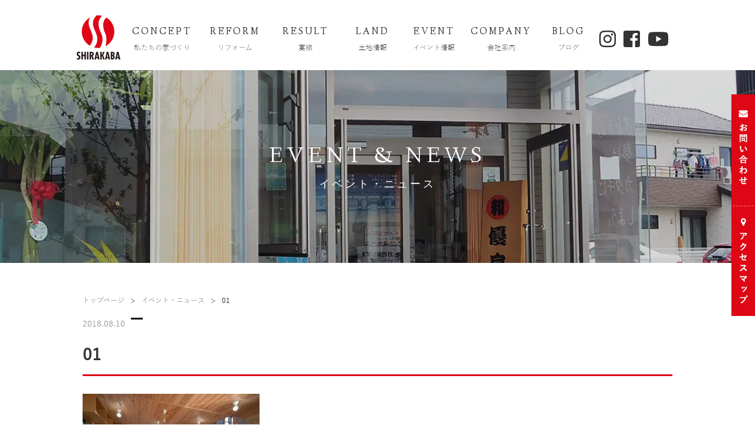

--- FILE ---
content_type: text/html; charset=UTF-8
request_url: https://shirakaba-h.com/voice/kariya_i/attachment/01-13
body_size: 13609
content:
<!DOCTYPE html>
<html lang="ja">

<head>
  <!-- Google Tag Manager -->
  <script>
  (function(w, d, s, l, i) {
    w[l] = w[l] || [];
    w[l].push({
      'gtm.start': new Date().getTime(),
      event: 'gtm.js'
    });
    var f = d.getElementsByTagName(s)[0],
      j = d.createElement(s),
      dl = l != 'dataLayer' ? '&l=' + l : '';
    j.async = true;
    j.src =
      'https://www.googletagmanager.com/gtm.js?id=' + i + dl;
    f.parentNode.insertBefore(j, f);
  })(window, document, 'script', 'dataLayer', 'GTM-N2KWP83');
  </script>
  <!-- End Google Tag Manager -->
  <meta charset="UTF-8">
  <meta name="format-detection" content="telephone=no">
  <link rel="stylesheet" type="text/css" href="https://shirakaba-h.com/wp/wp-content/themes/shirakaba/css/common/layout.css">
  <link rel="stylesheet" type="text/css" href="https://shirakaba-h.com/wp/wp-content/themes/shirakaba/css/common/general.css">
    <link rel="stylesheet" type="text/css" href="https://shirakaba-h.com/wp/wp-content/themes/shirakaba/css/style.css">
    <link rel="stylesheet" type="text/css" href="https://shirakaba-h.com/wp/wp-content/themes/shirakaba/css/shirakaba.css">
  <link rel="shortcut icon" href="favicon.ico">
  <link href="https://fonts.googleapis.com/css?family=Linden+Hill" rel="stylesheet">
  <link href="//netdna.bootstrapcdn.com/font-awesome/4.0.3/css/font-awesome.min.css" rel="stylesheet">
  <link href="https://use.fontawesome.com/releases/v5.6.1/css/all.css" rel="stylesheet">
  <!--益田追加 -->
  <script src="https://shirakaba-h.com/wp/wp-content/themes/shirakaba/js/jquery.js"></script>
  <script src="https://shirakaba-h.com/wp/wp-content/themes/shirakaba/js/jquery.page-scroller.js"></script>
  <script src="https://shirakaba-h.com/wp/wp-content/themes/shirakaba/js/jquery.matchHeight.js"></script>
  <script src="https://shirakaba-h.com/wp/wp-content/themes/shirakaba/js/slick.js/slick.js"></script>
  <link rel="stylesheet" type="text/css" href="https://shirakaba-h.com/wp/wp-content/themes/shirakaba/js/fancybox/jquery.fancybox.css">
  <script src="https://shirakaba-h.com/wp/wp-content/themes/shirakaba/js/fancybox/jquery.fancybox.pack.js"></script>
  <script src="https://shirakaba-h.com/wp/wp-content/themes/shirakaba/js/fancybox/helpers/jquery.fancybox-media.js"></script>
  <link rel="stylesheet" type="text/css" href="https://shirakaba-h.com/wp/wp-content/themes/shirakaba/js/slick.js/slick.css">
  <link rel="stylesheet" type="text/css" href="https://shirakaba-h.com/wp/wp-content/themes/shirakaba/css/youtube.css">
  <link rel="stylesheet" type="text/css" href="https://shirakaba-h.com/wp/wp-content/themes/shirakaba/css/header.css">
  <script src="https://shirakaba-h.com/wp/wp-content/themes/shirakaba/js/common.js"></script>
          <!--[if lt IE 9]>
<script src="https://shirakaba-h.com/wp/wp-content/themes/shirakaba/js/html5.js"></script>
<![endif]-->
  <script data-cfasync="false" data-no-defer="1">var ewww_webp_supported=!1;function check_webp_feature(A,e){var w;e=void 0!==e?e:function(){},ewww_webp_supported?e(ewww_webp_supported):((w=new Image).onload=function(){ewww_webp_supported=0<w.width&&0<w.height,e&&e(ewww_webp_supported)},w.onerror=function(){e&&e(!1)},w.src="data:image/webp;base64,"+{alpha:"UklGRkoAAABXRUJQVlA4WAoAAAAQAAAAAAAAAAAAQUxQSAwAAAARBxAR/Q9ERP8DAABWUDggGAAAABQBAJ0BKgEAAQAAAP4AAA3AAP7mtQAAAA=="}[A])}check_webp_feature("alpha");</script><script data-cfasync="false" data-no-defer="1">var Arrive=function(c,w){"use strict";if(c.MutationObserver&&"undefined"!=typeof HTMLElement){var r,a=0,u=(r=HTMLElement.prototype.matches||HTMLElement.prototype.webkitMatchesSelector||HTMLElement.prototype.mozMatchesSelector||HTMLElement.prototype.msMatchesSelector,{matchesSelector:function(e,t){return e instanceof HTMLElement&&r.call(e,t)},addMethod:function(e,t,r){var a=e[t];e[t]=function(){return r.length==arguments.length?r.apply(this,arguments):"function"==typeof a?a.apply(this,arguments):void 0}},callCallbacks:function(e,t){t&&t.options.onceOnly&&1==t.firedElems.length&&(e=[e[0]]);for(var r,a=0;r=e[a];a++)r&&r.callback&&r.callback.call(r.elem,r.elem);t&&t.options.onceOnly&&1==t.firedElems.length&&t.me.unbindEventWithSelectorAndCallback.call(t.target,t.selector,t.callback)},checkChildNodesRecursively:function(e,t,r,a){for(var i,n=0;i=e[n];n++)r(i,t,a)&&a.push({callback:t.callback,elem:i}),0<i.childNodes.length&&u.checkChildNodesRecursively(i.childNodes,t,r,a)},mergeArrays:function(e,t){var r,a={};for(r in e)e.hasOwnProperty(r)&&(a[r]=e[r]);for(r in t)t.hasOwnProperty(r)&&(a[r]=t[r]);return a},toElementsArray:function(e){return e=void 0!==e&&("number"!=typeof e.length||e===c)?[e]:e}}),e=(l.prototype.addEvent=function(e,t,r,a){a={target:e,selector:t,options:r,callback:a,firedElems:[]};return this._beforeAdding&&this._beforeAdding(a),this._eventsBucket.push(a),a},l.prototype.removeEvent=function(e){for(var t,r=this._eventsBucket.length-1;t=this._eventsBucket[r];r--)e(t)&&(this._beforeRemoving&&this._beforeRemoving(t),(t=this._eventsBucket.splice(r,1))&&t.length&&(t[0].callback=null))},l.prototype.beforeAdding=function(e){this._beforeAdding=e},l.prototype.beforeRemoving=function(e){this._beforeRemoving=e},l),t=function(i,n){var o=new e,l=this,s={fireOnAttributesModification:!1};return o.beforeAdding(function(t){var e=t.target;e!==c.document&&e!==c||(e=document.getElementsByTagName("html")[0]);var r=new MutationObserver(function(e){n.call(this,e,t)}),a=i(t.options);r.observe(e,a),t.observer=r,t.me=l}),o.beforeRemoving(function(e){e.observer.disconnect()}),this.bindEvent=function(e,t,r){t=u.mergeArrays(s,t);for(var a=u.toElementsArray(this),i=0;i<a.length;i++)o.addEvent(a[i],e,t,r)},this.unbindEvent=function(){var r=u.toElementsArray(this);o.removeEvent(function(e){for(var t=0;t<r.length;t++)if(this===w||e.target===r[t])return!0;return!1})},this.unbindEventWithSelectorOrCallback=function(r){var a=u.toElementsArray(this),i=r,e="function"==typeof r?function(e){for(var t=0;t<a.length;t++)if((this===w||e.target===a[t])&&e.callback===i)return!0;return!1}:function(e){for(var t=0;t<a.length;t++)if((this===w||e.target===a[t])&&e.selector===r)return!0;return!1};o.removeEvent(e)},this.unbindEventWithSelectorAndCallback=function(r,a){var i=u.toElementsArray(this);o.removeEvent(function(e){for(var t=0;t<i.length;t++)if((this===w||e.target===i[t])&&e.selector===r&&e.callback===a)return!0;return!1})},this},i=new function(){var s={fireOnAttributesModification:!1,onceOnly:!1,existing:!1};function n(e,t,r){return!(!u.matchesSelector(e,t.selector)||(e._id===w&&(e._id=a++),-1!=t.firedElems.indexOf(e._id)))&&(t.firedElems.push(e._id),!0)}var c=(i=new t(function(e){var t={attributes:!1,childList:!0,subtree:!0};return e.fireOnAttributesModification&&(t.attributes=!0),t},function(e,i){e.forEach(function(e){var t=e.addedNodes,r=e.target,a=[];null!==t&&0<t.length?u.checkChildNodesRecursively(t,i,n,a):"attributes"===e.type&&n(r,i)&&a.push({callback:i.callback,elem:r}),u.callCallbacks(a,i)})})).bindEvent;return i.bindEvent=function(e,t,r){t=void 0===r?(r=t,s):u.mergeArrays(s,t);var a=u.toElementsArray(this);if(t.existing){for(var i=[],n=0;n<a.length;n++)for(var o=a[n].querySelectorAll(e),l=0;l<o.length;l++)i.push({callback:r,elem:o[l]});if(t.onceOnly&&i.length)return r.call(i[0].elem,i[0].elem);setTimeout(u.callCallbacks,1,i)}c.call(this,e,t,r)},i},o=new function(){var a={};function i(e,t){return u.matchesSelector(e,t.selector)}var n=(o=new t(function(){return{childList:!0,subtree:!0}},function(e,r){e.forEach(function(e){var t=e.removedNodes,e=[];null!==t&&0<t.length&&u.checkChildNodesRecursively(t,r,i,e),u.callCallbacks(e,r)})})).bindEvent;return o.bindEvent=function(e,t,r){t=void 0===r?(r=t,a):u.mergeArrays(a,t),n.call(this,e,t,r)},o};d(HTMLElement.prototype),d(NodeList.prototype),d(HTMLCollection.prototype),d(HTMLDocument.prototype),d(Window.prototype);var n={};return s(i,n,"unbindAllArrive"),s(o,n,"unbindAllLeave"),n}function l(){this._eventsBucket=[],this._beforeAdding=null,this._beforeRemoving=null}function s(e,t,r){u.addMethod(t,r,e.unbindEvent),u.addMethod(t,r,e.unbindEventWithSelectorOrCallback),u.addMethod(t,r,e.unbindEventWithSelectorAndCallback)}function d(e){e.arrive=i.bindEvent,s(i,e,"unbindArrive"),e.leave=o.bindEvent,s(o,e,"unbindLeave")}}(window,void 0),ewww_webp_supported=!1;function check_webp_feature(e,t){var r;ewww_webp_supported?t(ewww_webp_supported):((r=new Image).onload=function(){ewww_webp_supported=0<r.width&&0<r.height,t(ewww_webp_supported)},r.onerror=function(){t(!1)},r.src="data:image/webp;base64,"+{alpha:"UklGRkoAAABXRUJQVlA4WAoAAAAQAAAAAAAAAAAAQUxQSAwAAAARBxAR/Q9ERP8DAABWUDggGAAAABQBAJ0BKgEAAQAAAP4AAA3AAP7mtQAAAA==",animation:"UklGRlIAAABXRUJQVlA4WAoAAAASAAAAAAAAAAAAQU5JTQYAAAD/////AABBTk1GJgAAAAAAAAAAAAAAAAAAAGQAAABWUDhMDQAAAC8AAAAQBxAREYiI/gcA"}[e])}function ewwwLoadImages(e){if(e){for(var t=document.querySelectorAll(".batch-image img, .image-wrapper a, .ngg-pro-masonry-item a, .ngg-galleria-offscreen-seo-wrapper a"),r=0,a=t.length;r<a;r++)ewwwAttr(t[r],"data-src",t[r].getAttribute("data-webp")),ewwwAttr(t[r],"data-thumbnail",t[r].getAttribute("data-webp-thumbnail"));for(var i=document.querySelectorAll(".rev_slider ul li"),r=0,a=i.length;r<a;r++){ewwwAttr(i[r],"data-thumb",i[r].getAttribute("data-webp-thumb"));for(var n=1;n<11;)ewwwAttr(i[r],"data-param"+n,i[r].getAttribute("data-webp-param"+n)),n++}for(r=0,a=(i=document.querySelectorAll(".rev_slider img")).length;r<a;r++)ewwwAttr(i[r],"data-lazyload",i[r].getAttribute("data-webp-lazyload"));for(var o=document.querySelectorAll("div.woocommerce-product-gallery__image"),r=0,a=o.length;r<a;r++)ewwwAttr(o[r],"data-thumb",o[r].getAttribute("data-webp-thumb"))}for(var l=document.querySelectorAll("video"),r=0,a=l.length;r<a;r++)ewwwAttr(l[r],"poster",e?l[r].getAttribute("data-poster-webp"):l[r].getAttribute("data-poster-image"));for(var s,c=document.querySelectorAll("img.ewww_webp_lazy_load"),r=0,a=c.length;r<a;r++)e&&(ewwwAttr(c[r],"data-lazy-srcset",c[r].getAttribute("data-lazy-srcset-webp")),ewwwAttr(c[r],"data-srcset",c[r].getAttribute("data-srcset-webp")),ewwwAttr(c[r],"data-lazy-src",c[r].getAttribute("data-lazy-src-webp")),ewwwAttr(c[r],"data-src",c[r].getAttribute("data-src-webp")),ewwwAttr(c[r],"data-orig-file",c[r].getAttribute("data-webp-orig-file")),ewwwAttr(c[r],"data-medium-file",c[r].getAttribute("data-webp-medium-file")),ewwwAttr(c[r],"data-large-file",c[r].getAttribute("data-webp-large-file")),null!=(s=c[r].getAttribute("srcset"))&&!1!==s&&s.includes("R0lGOD")&&ewwwAttr(c[r],"src",c[r].getAttribute("data-lazy-src-webp"))),c[r].className=c[r].className.replace(/\bewww_webp_lazy_load\b/,"");for(var w=document.querySelectorAll(".ewww_webp"),r=0,a=w.length;r<a;r++)e?(ewwwAttr(w[r],"srcset",w[r].getAttribute("data-srcset-webp")),ewwwAttr(w[r],"src",w[r].getAttribute("data-src-webp")),ewwwAttr(w[r],"data-orig-file",w[r].getAttribute("data-webp-orig-file")),ewwwAttr(w[r],"data-medium-file",w[r].getAttribute("data-webp-medium-file")),ewwwAttr(w[r],"data-large-file",w[r].getAttribute("data-webp-large-file")),ewwwAttr(w[r],"data-large_image",w[r].getAttribute("data-webp-large_image")),ewwwAttr(w[r],"data-src",w[r].getAttribute("data-webp-src"))):(ewwwAttr(w[r],"srcset",w[r].getAttribute("data-srcset-img")),ewwwAttr(w[r],"src",w[r].getAttribute("data-src-img"))),w[r].className=w[r].className.replace(/\bewww_webp\b/,"ewww_webp_loaded");window.jQuery&&jQuery.fn.isotope&&jQuery.fn.imagesLoaded&&(jQuery(".fusion-posts-container-infinite").imagesLoaded(function(){jQuery(".fusion-posts-container-infinite").hasClass("isotope")&&jQuery(".fusion-posts-container-infinite").isotope()}),jQuery(".fusion-portfolio:not(.fusion-recent-works) .fusion-portfolio-wrapper").imagesLoaded(function(){jQuery(".fusion-portfolio:not(.fusion-recent-works) .fusion-portfolio-wrapper").isotope()}))}function ewwwWebPInit(e){ewwwLoadImages(e),ewwwNggLoadGalleries(e),document.arrive(".ewww_webp",function(){ewwwLoadImages(e)}),document.arrive(".ewww_webp_lazy_load",function(){ewwwLoadImages(e)}),document.arrive("videos",function(){ewwwLoadImages(e)}),"loading"==document.readyState?document.addEventListener("DOMContentLoaded",ewwwJSONParserInit):("undefined"!=typeof galleries&&ewwwNggParseGalleries(e),ewwwWooParseVariations(e))}function ewwwAttr(e,t,r){null!=r&&!1!==r&&e.setAttribute(t,r)}function ewwwJSONParserInit(){"undefined"!=typeof galleries&&check_webp_feature("alpha",ewwwNggParseGalleries),check_webp_feature("alpha",ewwwWooParseVariations)}function ewwwWooParseVariations(e){if(e)for(var t=document.querySelectorAll("form.variations_form"),r=0,a=t.length;r<a;r++){var i=t[r].getAttribute("data-product_variations"),n=!1;try{for(var o in i=JSON.parse(i))void 0!==i[o]&&void 0!==i[o].image&&(void 0!==i[o].image.src_webp&&(i[o].image.src=i[o].image.src_webp,n=!0),void 0!==i[o].image.srcset_webp&&(i[o].image.srcset=i[o].image.srcset_webp,n=!0),void 0!==i[o].image.full_src_webp&&(i[o].image.full_src=i[o].image.full_src_webp,n=!0),void 0!==i[o].image.gallery_thumbnail_src_webp&&(i[o].image.gallery_thumbnail_src=i[o].image.gallery_thumbnail_src_webp,n=!0),void 0!==i[o].image.thumb_src_webp&&(i[o].image.thumb_src=i[o].image.thumb_src_webp,n=!0));n&&ewwwAttr(t[r],"data-product_variations",JSON.stringify(i))}catch(e){}}}function ewwwNggParseGalleries(e){if(e)for(var t in galleries){var r=galleries[t];galleries[t].images_list=ewwwNggParseImageList(r.images_list)}}function ewwwNggLoadGalleries(e){e&&document.addEventListener("ngg.galleria.themeadded",function(e,t){window.ngg_galleria._create_backup=window.ngg_galleria.create,window.ngg_galleria.create=function(e,t){var r=$(e).data("id");return galleries["gallery_"+r].images_list=ewwwNggParseImageList(galleries["gallery_"+r].images_list),window.ngg_galleria._create_backup(e,t)}})}function ewwwNggParseImageList(e){for(var t in e){var r=e[t];if(void 0!==r["image-webp"]&&(e[t].image=r["image-webp"],delete e[t]["image-webp"]),void 0!==r["thumb-webp"]&&(e[t].thumb=r["thumb-webp"],delete e[t]["thumb-webp"]),void 0!==r.full_image_webp&&(e[t].full_image=r.full_image_webp,delete e[t].full_image_webp),void 0!==r.srcsets)for(var a in r.srcsets)nggSrcset=r.srcsets[a],void 0!==r.srcsets[a+"-webp"]&&(e[t].srcsets[a]=r.srcsets[a+"-webp"],delete e[t].srcsets[a+"-webp"]);if(void 0!==r.full_srcsets)for(var i in r.full_srcsets)nggFSrcset=r.full_srcsets[i],void 0!==r.full_srcsets[i+"-webp"]&&(e[t].full_srcsets[i]=r.full_srcsets[i+"-webp"],delete e[t].full_srcsets[i+"-webp"])}return e}check_webp_feature("alpha",ewwwWebPInit);</script><meta name='robots' content='index, follow, max-image-preview:large, max-snippet:-1, max-video-preview:-1' />

	<!-- This site is optimized with the Yoast SEO plugin v20.4 - https://yoast.com/wordpress/plugins/seo/ -->
	<title>01</title>
	<link rel="canonical" href="https://shirakaba-h.com/voice/kariya_i/attachment/01-13/" />
	<meta property="og:locale" content="ja_JP" />
	<meta property="og:type" content="article" />
	<meta property="og:title" content="01" />
	<meta property="og:url" content="https://shirakaba-h.com/voice/kariya_i/attachment/01-13/" />
	<meta property="og:site_name" content="刈谷市で注文住宅を建てるなら「しらかばハウジング」" />
	<meta property="article:publisher" content="https://www.facebook.com/shirakabahousing/" />
	<meta property="article:modified_time" content="2018-08-20T06:51:34+00:00" />
	<meta property="og:image" content="https://shirakaba-h.com/voice/kariya_i/attachment/01-13" />
	<meta property="og:image:width" content="420" />
	<meta property="og:image:height" content="281" />
	<meta property="og:image:type" content="image/jpeg" />
	<meta name="twitter:card" content="summary_large_image" />
	<script type="application/ld+json" class="yoast-schema-graph">{"@context":"https://schema.org","@graph":[{"@type":"WebPage","@id":"https://shirakaba-h.com/voice/kariya_i/attachment/01-13/","url":"https://shirakaba-h.com/voice/kariya_i/attachment/01-13/","name":"01","isPartOf":{"@id":"https://shirakaba-h.com/#website"},"primaryImageOfPage":{"@id":"https://shirakaba-h.com/voice/kariya_i/attachment/01-13/#primaryimage"},"image":{"@id":"https://shirakaba-h.com/voice/kariya_i/attachment/01-13/#primaryimage"},"thumbnailUrl":"https://shirakaba-h.com/wp/wp-content/uploads/2018/08/01-e1533893255818.jpg","datePublished":"2018-08-10T09:27:07+00:00","dateModified":"2018-08-20T06:51:34+00:00","breadcrumb":{"@id":"https://shirakaba-h.com/voice/kariya_i/attachment/01-13/#breadcrumb"},"inLanguage":"ja","potentialAction":[{"@type":"ReadAction","target":["https://shirakaba-h.com/voice/kariya_i/attachment/01-13/"]}]},{"@type":"ImageObject","inLanguage":"ja","@id":"https://shirakaba-h.com/voice/kariya_i/attachment/01-13/#primaryimage","url":"https://shirakaba-h.com/wp/wp-content/uploads/2018/08/01-e1533893255818.jpg","contentUrl":"https://shirakaba-h.com/wp/wp-content/uploads/2018/08/01-e1533893255818.jpg","width":420,"height":281},{"@type":"BreadcrumbList","@id":"https://shirakaba-h.com/voice/kariya_i/attachment/01-13/#breadcrumb","itemListElement":[{"@type":"ListItem","position":1,"name":"ホーム","item":"https://shirakaba-h.com/"},{"@type":"ListItem","position":2,"name":"刈谷市 Ｉ様","item":"https://shirakaba-h.com/voice/kariya_i"},{"@type":"ListItem","position":3,"name":"01"}]},{"@type":"WebSite","@id":"https://shirakaba-h.com/#website","url":"https://shirakaba-h.com/","name":"刈谷市で注文住宅を建てるなら「しらかばハウジング」","description":"","potentialAction":[{"@type":"SearchAction","target":{"@type":"EntryPoint","urlTemplate":"https://shirakaba-h.com/?s={search_term_string}"},"query-input":"required name=search_term_string"}],"inLanguage":"ja"}]}</script>
	<!-- / Yoast SEO plugin. -->


<link rel='dns-prefetch' href='//static.addtoany.com' />
<link rel="alternate" type="application/rss+xml" title="刈谷市で注文住宅を建てるなら「しらかばハウジング」 &raquo; 01 のコメントのフィード" href="https://shirakaba-h.com/voice/kariya_i/attachment/01-13/feed" />
<script type="text/javascript">
window._wpemojiSettings = {"baseUrl":"https:\/\/s.w.org\/images\/core\/emoji\/14.0.0\/72x72\/","ext":".png","svgUrl":"https:\/\/s.w.org\/images\/core\/emoji\/14.0.0\/svg\/","svgExt":".svg","source":{"concatemoji":"https:\/\/shirakaba-h.com\/wp\/wp-includes\/js\/wp-emoji-release.min.js?ver=6.2.8"}};
/*! This file is auto-generated */
!function(e,a,t){var n,r,o,i=a.createElement("canvas"),p=i.getContext&&i.getContext("2d");function s(e,t){p.clearRect(0,0,i.width,i.height),p.fillText(e,0,0);e=i.toDataURL();return p.clearRect(0,0,i.width,i.height),p.fillText(t,0,0),e===i.toDataURL()}function c(e){var t=a.createElement("script");t.src=e,t.defer=t.type="text/javascript",a.getElementsByTagName("head")[0].appendChild(t)}for(o=Array("flag","emoji"),t.supports={everything:!0,everythingExceptFlag:!0},r=0;r<o.length;r++)t.supports[o[r]]=function(e){if(p&&p.fillText)switch(p.textBaseline="top",p.font="600 32px Arial",e){case"flag":return s("\ud83c\udff3\ufe0f\u200d\u26a7\ufe0f","\ud83c\udff3\ufe0f\u200b\u26a7\ufe0f")?!1:!s("\ud83c\uddfa\ud83c\uddf3","\ud83c\uddfa\u200b\ud83c\uddf3")&&!s("\ud83c\udff4\udb40\udc67\udb40\udc62\udb40\udc65\udb40\udc6e\udb40\udc67\udb40\udc7f","\ud83c\udff4\u200b\udb40\udc67\u200b\udb40\udc62\u200b\udb40\udc65\u200b\udb40\udc6e\u200b\udb40\udc67\u200b\udb40\udc7f");case"emoji":return!s("\ud83e\udef1\ud83c\udffb\u200d\ud83e\udef2\ud83c\udfff","\ud83e\udef1\ud83c\udffb\u200b\ud83e\udef2\ud83c\udfff")}return!1}(o[r]),t.supports.everything=t.supports.everything&&t.supports[o[r]],"flag"!==o[r]&&(t.supports.everythingExceptFlag=t.supports.everythingExceptFlag&&t.supports[o[r]]);t.supports.everythingExceptFlag=t.supports.everythingExceptFlag&&!t.supports.flag,t.DOMReady=!1,t.readyCallback=function(){t.DOMReady=!0},t.supports.everything||(n=function(){t.readyCallback()},a.addEventListener?(a.addEventListener("DOMContentLoaded",n,!1),e.addEventListener("load",n,!1)):(e.attachEvent("onload",n),a.attachEvent("onreadystatechange",function(){"complete"===a.readyState&&t.readyCallback()})),(e=t.source||{}).concatemoji?c(e.concatemoji):e.wpemoji&&e.twemoji&&(c(e.twemoji),c(e.wpemoji)))}(window,document,window._wpemojiSettings);
</script>
<style type="text/css">
img.wp-smiley,
img.emoji {
	display: inline !important;
	border: none !important;
	box-shadow: none !important;
	height: 1em !important;
	width: 1em !important;
	margin: 0 0.07em !important;
	vertical-align: -0.1em !important;
	background: none !important;
	padding: 0 !important;
}
</style>
	<link rel='stylesheet' id='wp-block-library-css' href='https://shirakaba-h.com/wp/wp-includes/css/dist/block-library/style.min.css?ver=6.2.8' type='text/css' media='all' />
<link rel='stylesheet' id='classic-theme-styles-css' href='https://shirakaba-h.com/wp/wp-includes/css/classic-themes.min.css?ver=6.2.8' type='text/css' media='all' />
<style id='global-styles-inline-css' type='text/css'>
body{--wp--preset--color--black: #000000;--wp--preset--color--cyan-bluish-gray: #abb8c3;--wp--preset--color--white: #ffffff;--wp--preset--color--pale-pink: #f78da7;--wp--preset--color--vivid-red: #cf2e2e;--wp--preset--color--luminous-vivid-orange: #ff6900;--wp--preset--color--luminous-vivid-amber: #fcb900;--wp--preset--color--light-green-cyan: #7bdcb5;--wp--preset--color--vivid-green-cyan: #00d084;--wp--preset--color--pale-cyan-blue: #8ed1fc;--wp--preset--color--vivid-cyan-blue: #0693e3;--wp--preset--color--vivid-purple: #9b51e0;--wp--preset--gradient--vivid-cyan-blue-to-vivid-purple: linear-gradient(135deg,rgba(6,147,227,1) 0%,rgb(155,81,224) 100%);--wp--preset--gradient--light-green-cyan-to-vivid-green-cyan: linear-gradient(135deg,rgb(122,220,180) 0%,rgb(0,208,130) 100%);--wp--preset--gradient--luminous-vivid-amber-to-luminous-vivid-orange: linear-gradient(135deg,rgba(252,185,0,1) 0%,rgba(255,105,0,1) 100%);--wp--preset--gradient--luminous-vivid-orange-to-vivid-red: linear-gradient(135deg,rgba(255,105,0,1) 0%,rgb(207,46,46) 100%);--wp--preset--gradient--very-light-gray-to-cyan-bluish-gray: linear-gradient(135deg,rgb(238,238,238) 0%,rgb(169,184,195) 100%);--wp--preset--gradient--cool-to-warm-spectrum: linear-gradient(135deg,rgb(74,234,220) 0%,rgb(151,120,209) 20%,rgb(207,42,186) 40%,rgb(238,44,130) 60%,rgb(251,105,98) 80%,rgb(254,248,76) 100%);--wp--preset--gradient--blush-light-purple: linear-gradient(135deg,rgb(255,206,236) 0%,rgb(152,150,240) 100%);--wp--preset--gradient--blush-bordeaux: linear-gradient(135deg,rgb(254,205,165) 0%,rgb(254,45,45) 50%,rgb(107,0,62) 100%);--wp--preset--gradient--luminous-dusk: linear-gradient(135deg,rgb(255,203,112) 0%,rgb(199,81,192) 50%,rgb(65,88,208) 100%);--wp--preset--gradient--pale-ocean: linear-gradient(135deg,rgb(255,245,203) 0%,rgb(182,227,212) 50%,rgb(51,167,181) 100%);--wp--preset--gradient--electric-grass: linear-gradient(135deg,rgb(202,248,128) 0%,rgb(113,206,126) 100%);--wp--preset--gradient--midnight: linear-gradient(135deg,rgb(2,3,129) 0%,rgb(40,116,252) 100%);--wp--preset--duotone--dark-grayscale: url('#wp-duotone-dark-grayscale');--wp--preset--duotone--grayscale: url('#wp-duotone-grayscale');--wp--preset--duotone--purple-yellow: url('#wp-duotone-purple-yellow');--wp--preset--duotone--blue-red: url('#wp-duotone-blue-red');--wp--preset--duotone--midnight: url('#wp-duotone-midnight');--wp--preset--duotone--magenta-yellow: url('#wp-duotone-magenta-yellow');--wp--preset--duotone--purple-green: url('#wp-duotone-purple-green');--wp--preset--duotone--blue-orange: url('#wp-duotone-blue-orange');--wp--preset--font-size--small: 13px;--wp--preset--font-size--medium: 20px;--wp--preset--font-size--large: 36px;--wp--preset--font-size--x-large: 42px;--wp--preset--spacing--20: 0.44rem;--wp--preset--spacing--30: 0.67rem;--wp--preset--spacing--40: 1rem;--wp--preset--spacing--50: 1.5rem;--wp--preset--spacing--60: 2.25rem;--wp--preset--spacing--70: 3.38rem;--wp--preset--spacing--80: 5.06rem;--wp--preset--shadow--natural: 6px 6px 9px rgba(0, 0, 0, 0.2);--wp--preset--shadow--deep: 12px 12px 50px rgba(0, 0, 0, 0.4);--wp--preset--shadow--sharp: 6px 6px 0px rgba(0, 0, 0, 0.2);--wp--preset--shadow--outlined: 6px 6px 0px -3px rgba(255, 255, 255, 1), 6px 6px rgba(0, 0, 0, 1);--wp--preset--shadow--crisp: 6px 6px 0px rgba(0, 0, 0, 1);}:where(.is-layout-flex){gap: 0.5em;}body .is-layout-flow > .alignleft{float: left;margin-inline-start: 0;margin-inline-end: 2em;}body .is-layout-flow > .alignright{float: right;margin-inline-start: 2em;margin-inline-end: 0;}body .is-layout-flow > .aligncenter{margin-left: auto !important;margin-right: auto !important;}body .is-layout-constrained > .alignleft{float: left;margin-inline-start: 0;margin-inline-end: 2em;}body .is-layout-constrained > .alignright{float: right;margin-inline-start: 2em;margin-inline-end: 0;}body .is-layout-constrained > .aligncenter{margin-left: auto !important;margin-right: auto !important;}body .is-layout-constrained > :where(:not(.alignleft):not(.alignright):not(.alignfull)){max-width: var(--wp--style--global--content-size);margin-left: auto !important;margin-right: auto !important;}body .is-layout-constrained > .alignwide{max-width: var(--wp--style--global--wide-size);}body .is-layout-flex{display: flex;}body .is-layout-flex{flex-wrap: wrap;align-items: center;}body .is-layout-flex > *{margin: 0;}:where(.wp-block-columns.is-layout-flex){gap: 2em;}.has-black-color{color: var(--wp--preset--color--black) !important;}.has-cyan-bluish-gray-color{color: var(--wp--preset--color--cyan-bluish-gray) !important;}.has-white-color{color: var(--wp--preset--color--white) !important;}.has-pale-pink-color{color: var(--wp--preset--color--pale-pink) !important;}.has-vivid-red-color{color: var(--wp--preset--color--vivid-red) !important;}.has-luminous-vivid-orange-color{color: var(--wp--preset--color--luminous-vivid-orange) !important;}.has-luminous-vivid-amber-color{color: var(--wp--preset--color--luminous-vivid-amber) !important;}.has-light-green-cyan-color{color: var(--wp--preset--color--light-green-cyan) !important;}.has-vivid-green-cyan-color{color: var(--wp--preset--color--vivid-green-cyan) !important;}.has-pale-cyan-blue-color{color: var(--wp--preset--color--pale-cyan-blue) !important;}.has-vivid-cyan-blue-color{color: var(--wp--preset--color--vivid-cyan-blue) !important;}.has-vivid-purple-color{color: var(--wp--preset--color--vivid-purple) !important;}.has-black-background-color{background-color: var(--wp--preset--color--black) !important;}.has-cyan-bluish-gray-background-color{background-color: var(--wp--preset--color--cyan-bluish-gray) !important;}.has-white-background-color{background-color: var(--wp--preset--color--white) !important;}.has-pale-pink-background-color{background-color: var(--wp--preset--color--pale-pink) !important;}.has-vivid-red-background-color{background-color: var(--wp--preset--color--vivid-red) !important;}.has-luminous-vivid-orange-background-color{background-color: var(--wp--preset--color--luminous-vivid-orange) !important;}.has-luminous-vivid-amber-background-color{background-color: var(--wp--preset--color--luminous-vivid-amber) !important;}.has-light-green-cyan-background-color{background-color: var(--wp--preset--color--light-green-cyan) !important;}.has-vivid-green-cyan-background-color{background-color: var(--wp--preset--color--vivid-green-cyan) !important;}.has-pale-cyan-blue-background-color{background-color: var(--wp--preset--color--pale-cyan-blue) !important;}.has-vivid-cyan-blue-background-color{background-color: var(--wp--preset--color--vivid-cyan-blue) !important;}.has-vivid-purple-background-color{background-color: var(--wp--preset--color--vivid-purple) !important;}.has-black-border-color{border-color: var(--wp--preset--color--black) !important;}.has-cyan-bluish-gray-border-color{border-color: var(--wp--preset--color--cyan-bluish-gray) !important;}.has-white-border-color{border-color: var(--wp--preset--color--white) !important;}.has-pale-pink-border-color{border-color: var(--wp--preset--color--pale-pink) !important;}.has-vivid-red-border-color{border-color: var(--wp--preset--color--vivid-red) !important;}.has-luminous-vivid-orange-border-color{border-color: var(--wp--preset--color--luminous-vivid-orange) !important;}.has-luminous-vivid-amber-border-color{border-color: var(--wp--preset--color--luminous-vivid-amber) !important;}.has-light-green-cyan-border-color{border-color: var(--wp--preset--color--light-green-cyan) !important;}.has-vivid-green-cyan-border-color{border-color: var(--wp--preset--color--vivid-green-cyan) !important;}.has-pale-cyan-blue-border-color{border-color: var(--wp--preset--color--pale-cyan-blue) !important;}.has-vivid-cyan-blue-border-color{border-color: var(--wp--preset--color--vivid-cyan-blue) !important;}.has-vivid-purple-border-color{border-color: var(--wp--preset--color--vivid-purple) !important;}.has-vivid-cyan-blue-to-vivid-purple-gradient-background{background: var(--wp--preset--gradient--vivid-cyan-blue-to-vivid-purple) !important;}.has-light-green-cyan-to-vivid-green-cyan-gradient-background{background: var(--wp--preset--gradient--light-green-cyan-to-vivid-green-cyan) !important;}.has-luminous-vivid-amber-to-luminous-vivid-orange-gradient-background{background: var(--wp--preset--gradient--luminous-vivid-amber-to-luminous-vivid-orange) !important;}.has-luminous-vivid-orange-to-vivid-red-gradient-background{background: var(--wp--preset--gradient--luminous-vivid-orange-to-vivid-red) !important;}.has-very-light-gray-to-cyan-bluish-gray-gradient-background{background: var(--wp--preset--gradient--very-light-gray-to-cyan-bluish-gray) !important;}.has-cool-to-warm-spectrum-gradient-background{background: var(--wp--preset--gradient--cool-to-warm-spectrum) !important;}.has-blush-light-purple-gradient-background{background: var(--wp--preset--gradient--blush-light-purple) !important;}.has-blush-bordeaux-gradient-background{background: var(--wp--preset--gradient--blush-bordeaux) !important;}.has-luminous-dusk-gradient-background{background: var(--wp--preset--gradient--luminous-dusk) !important;}.has-pale-ocean-gradient-background{background: var(--wp--preset--gradient--pale-ocean) !important;}.has-electric-grass-gradient-background{background: var(--wp--preset--gradient--electric-grass) !important;}.has-midnight-gradient-background{background: var(--wp--preset--gradient--midnight) !important;}.has-small-font-size{font-size: var(--wp--preset--font-size--small) !important;}.has-medium-font-size{font-size: var(--wp--preset--font-size--medium) !important;}.has-large-font-size{font-size: var(--wp--preset--font-size--large) !important;}.has-x-large-font-size{font-size: var(--wp--preset--font-size--x-large) !important;}
.wp-block-navigation a:where(:not(.wp-element-button)){color: inherit;}
:where(.wp-block-columns.is-layout-flex){gap: 2em;}
.wp-block-pullquote{font-size: 1.5em;line-height: 1.6;}
</style>
<link rel='stylesheet' id='addtoany-css' href='https://shirakaba-h.com/wp/wp-content/plugins/add-to-any/addtoany.min.css?ver=1.16' type='text/css' media='all' />
<script type='text/javascript' id='addtoany-core-js-before'>
window.a2a_config=window.a2a_config||{};a2a_config.callbacks=[];a2a_config.overlays=[];a2a_config.templates={};a2a_localize = {
	Share: "共有",
	Save: "ブックマーク",
	Subscribe: "購読",
	Email: "メール",
	Bookmark: "ブックマーク",
	ShowAll: "すべて表示する",
	ShowLess: "小さく表示する",
	FindServices: "サービスを探す",
	FindAnyServiceToAddTo: "追加するサービスを今すぐ探す",
	PoweredBy: "Powered by",
	ShareViaEmail: "メールでシェアする",
	SubscribeViaEmail: "メールで購読する",
	BookmarkInYourBrowser: "ブラウザにブックマーク",
	BookmarkInstructions: "このページをブックマークするには、 Ctrl+D または \u2318+D を押下。",
	AddToYourFavorites: "お気に入りに追加",
	SendFromWebOrProgram: "任意のメールアドレスまたはメールプログラムから送信",
	EmailProgram: "メールプログラム",
	More: "詳細&#8230;",
	ThanksForSharing: "共有ありがとうございます !",
	ThanksForFollowing: "フォローありがとうございます !"
};
</script>
<script type='text/javascript' async src='https://static.addtoany.com/menu/page.js' id='addtoany-core-js'></script>
<script type='text/javascript' src='https://shirakaba-h.com/wp/wp-includes/js/jquery/jquery.min.js?ver=3.6.4' id='jquery-core-js'></script>
<script type='text/javascript' src='https://shirakaba-h.com/wp/wp-includes/js/jquery/jquery-migrate.min.js?ver=3.4.0' id='jquery-migrate-js'></script>
<script type='text/javascript' async src='https://shirakaba-h.com/wp/wp-content/plugins/add-to-any/addtoany.min.js?ver=1.1' id='addtoany-jquery-js'></script>
<link rel="https://api.w.org/" href="https://shirakaba-h.com/wp-json/" /><link rel="alternate" type="application/json" href="https://shirakaba-h.com/wp-json/wp/v2/media/960" /><link rel="EditURI" type="application/rsd+xml" title="RSD" href="https://shirakaba-h.com/wp/xmlrpc.php?rsd" />
<link rel="wlwmanifest" type="application/wlwmanifest+xml" href="https://shirakaba-h.com/wp/wp-includes/wlwmanifest.xml" />
<meta name="generator" content="WordPress 6.2.8" />
<link rel='shortlink' href='https://shirakaba-h.com/?p=960' />
<link rel="alternate" type="application/json+oembed" href="https://shirakaba-h.com/wp-json/oembed/1.0/embed?url=https%3A%2F%2Fshirakaba-h.com%2Fvoice%2Fkariya_i%2Fattachment%2F01-13" />
<link rel="alternate" type="text/xml+oembed" href="https://shirakaba-h.com/wp-json/oembed/1.0/embed?url=https%3A%2F%2Fshirakaba-h.com%2Fvoice%2Fkariya_i%2Fattachment%2F01-13&#038;format=xml" />
<noscript><style>.lazyload[data-src]{display:none !important;}</style></noscript><style>.lazyload{background-image:none !important;}.lazyload:before{background-image:none !important;}</style><link rel="icon" href="https://shirakaba-h.com/wp/wp-content/uploads/2023/10/cropped-favicon-32x32.png" sizes="32x32" />
<link rel="icon" href="https://shirakaba-h.com/wp/wp-content/uploads/2023/10/cropped-favicon-192x192.png" sizes="192x192" />
<link rel="apple-touch-icon" href="https://shirakaba-h.com/wp/wp-content/uploads/2023/10/cropped-favicon-180x180.png" />
<meta name="msapplication-TileImage" content="https://shirakaba-h.com/wp/wp-content/uploads/2023/10/cropped-favicon-270x270.png" />
  <!-- Global site tag (gtag.js) - Google Analytics -->
  <script async src="https://www.googletagmanager.com/gtag/js?id=UA-2347403-1"></script>
  <script>
  window.dataLayer = window.dataLayer || [];

  function gtag() {
    dataLayer.push(arguments);
  }
  gtag('js', new Date());

  gtag('config', 'UA-2347403-1');
  </script>
</head>

<body>
<script data-cfasync="false" data-no-defer="1">if(typeof ewww_webp_supported==="undefined"){var ewww_webp_supported=!1}if(ewww_webp_supported){document.body.classList.add("webp-support")}</script>
  <!-- Google Tag Manager (noscript) -->
  <noscript><iframe src="https://www.googletagmanager.com/ns.html?id=GTM-N2KWP83" height="0" width="0"
      style="display:none;visibility:hidden"></iframe></noscript>
  <!-- End Google Tag Manager (noscript) -->
    <div id="container">
    <header id="gHeader">
      <div class="hBox clearfix">
                <div class="logo"><a href="https://shirakaba-h.com"><img
              src="[data-uri]" alt="しらかばハウジング ロゴ" data-src="https://shirakaba-h.com/wp/wp-content/themes/shirakaba/img/common/logo_color.png" decoding="async" class="lazyload ewww_webp_lazy_load" data-src-webp="https://shirakaba-h.com/wp/wp-content/themes/shirakaba/img/common/logo_color.png.webp"><noscript><img
              src="https://shirakaba-h.com/wp/wp-content/themes/shirakaba/img/common/logo_color.png" alt="しらかばハウジング ロゴ" data-eio="l"></noscript></a></div>
        <div class="menu"><img src="[data-uri]" alt="" data-src="https://shirakaba-h.com/wp/wp-content/themes/shirakaba/img/common/menu.png" decoding="async" class="lazyload ewww_webp_lazy_load" data-src-webp="https://shirakaba-h.com/wp/wp-content/themes/shirakaba/img/common/menu.png.webp"><noscript><img src="https://shirakaba-h.com/wp/wp-content/themes/shirakaba/img/common/menu.png" alt="" data-eio="l"></noscript></div>
                <nav id="gNavi">
          <ul class="clearfix">
            <li class="navi01"><a href="#" class="accordion">CONCEPT<span>私たちの家づくり</span></a>
              <ul class="subNavi">
                <li><a href="https://shirakaba-h.com/concept">私たちの家づくり</a></li>
                <li><a href="https://shirakaba-h.com/spec">性能と仕様</a></li>
                <li><a href="https://shirakaba-h.com/flow">家づくりの流れ</a></li>
                <li><a href="https://shirakaba-h.com/ffc">FFC免疫住宅</a></li>
                <li><a href="https://shirakaba-h.com/omhouse">OMソーラーの家</a></li>
              </ul>
            </li>
            <li class="navi02"><a href="https://shirakaba-h.com/reform">REFORM<span>リフォーム</span></a></li>
            <li class="navi03"><a href="#" class="accordion">RESULT<span>実績</span></a>
              <ul class="subNavi">
                <li><a href="https://shirakaba-h.com/works">施工事例</a></li>
                <li><a href="https://shirakaba-h.com/voice">お客様の声</a></li>
              </ul>
            </li>
            <li class="navi04"><a href="https://shirakaba-h.com/land">LAND<span>土地情報</span></a></li>
            <li class="navi05"><a href="https://shirakaba-h.com/event">EVENT<span>イベント情報</span></a></li>
            <li class="navi06"><a href="#" class="accordion">COMPANY<span>会社案内</span></a>
              <ul class="subNavi">
                <li><a href="https://shirakaba-h.com/company/profile">会社概要</a></li>
                <li><a href="https://shirakaba-h.com/company/message">代表挨拶</a></li>
                <li><a href="https://shirakaba-h.com/company/recruit">採用情報</a></li>
                <li><a href="https://shirakaba-h.com/staff">スタッフ紹介</a></li>
                <li><a href="https://shirakaba-h.com/company/access">アクセスマップ</a></li>
                <li><a href="https://shirakaba-h.com/contact">お問い合わせ</a></li>
              </ul>
            </li>
            <li class="navi07"><a href="https://shirakaba-h.com/blog">BLOG<span>ブログ</span></a></li>
            <li class="navi08"><a href="https://www.instagram.com/shirakaba_housing/" target="_blank"
                rel="noopener noreferrer nofollow"><i
                  class="fab fa-instagram fa-2x"></i></a>
            </li>
            <li class="navi09"><a href="https://www.facebook.com/shirakabahousing/" target="_blank"
                rel="noopener noreferrer nofollow"><i
                  class="fab fa-facebook-square fa-2x"></i></a>
            </li>
            <li class="navi10"><a href="https://www.youtube.com/@%E3%81%97%E3%82%89%E3%81%8B%E3%81%B0%E3%83%8F%E3%82%A6%E3%82%B8%E3%83%B3%E3%82%B0" target="_blank"
                rel="noopener noreferrer nofollow"><i
                  class="fab fa-youtube fa-2x"></i></a>
            </li>
          </ul>
        </nav>
      </div>
    </header>
    <ul class="fixLink clearfix">
      <li><a href="https://shirakaba-h.com/contact"><img
            src="[data-uri]" alt="お問い合わせ" data-src="https://shirakaba-h.com/wp/wp-content/themes/shirakaba/img/common/fix_link01.png" decoding="async" class="lazyload ewww_webp_lazy_load" data-src-webp="https://shirakaba-h.com/wp/wp-content/themes/shirakaba/img/common/fix_link01.png.webp"><noscript><img
            src="https://shirakaba-h.com/wp/wp-content/themes/shirakaba/img/common/fix_link01.png" alt="お問い合わせ" data-eio="l"></noscript></a></li>
      <li><a href="https://shirakaba-h.com/company/access"><img
            src="[data-uri]" alt="アクセスマップ" data-src="https://shirakaba-h.com/wp/wp-content/themes/shirakaba/img/common/fix_link02.png" decoding="async" class="lazyload ewww_webp_lazy_load" data-src-webp="https://shirakaba-h.com/wp/wp-content/themes/shirakaba/img/common/fix_link02.png.webp"><noscript><img
            src="https://shirakaba-h.com/wp/wp-content/themes/shirakaba/img/common/fix_link02.png" alt="アクセスマップ" data-eio="l"></noscript></a></li>
    </ul>
    
<div id="event">
	<div class="pageTitle">
		<div class="pageImg">
			<div class="ttlArea">
				<h1><span class="en">EVENT & NEWS</span>イベント・ニュース</h1>
			</div>
		</div>
	</div>
	<div id="pan">
		<ul class="clearfix">
			<li><a href="https://shirakaba-h.com">トップページ</a><span>></span></li>
			<li><a href="https://shirakaba-h.com/event">イベント・ニュース</a><span>></span></li>
			<li>01</li>
		</ul>
	</div>
	<section id="main">
		<div class="sec">
			<div class="inner">
								<div class="detail clearfix">
					<p class="time">2018.08.10</p>
										<p class="cat"></p>
				</div>
				<h2>01</h2>
				<p class="attachment"><a href='https://shirakaba-h.com/wp/wp-content/uploads/2018/08/01-e1533893255818.jpg'><img width="300" height="201" src="[data-uri]" class="attachment-medium size-medium lazyload ewww_webp_lazy_load" alt="" decoding="async"   data-src="https://shirakaba-h.com/wp/wp-content/uploads/2018/08/01-e1533893255818-300x201.jpg" data-srcset="https://shirakaba-h.com/wp/wp-content/uploads/2018/08/01-e1533893255818-300x201.jpg 300w, https://shirakaba-h.com/wp/wp-content/uploads/2018/08/01-e1533893255818.jpg 420w" data-sizes="auto" data-src-webp="https://shirakaba-h.com/wp/wp-content/uploads/2018/08/01-e1533893255818-300x201.jpg.webp" data-srcset-webp="https://shirakaba-h.com/wp/wp-content/uploads/2018/08/01-e1533893255818-300x201.jpg.webp 300w, https://shirakaba-h.com/wp/wp-content/uploads/2018/08/01-e1533893255818.jpg.webp 420w" /><noscript><img width="300" height="201" src="https://shirakaba-h.com/wp/wp-content/uploads/2018/08/01-e1533893255818-300x201.jpg" class="attachment-medium size-medium" alt="" decoding="async" srcset="https://shirakaba-h.com/wp/wp-content/uploads/2018/08/01-e1533893255818-300x201.jpg 300w, https://shirakaba-h.com/wp/wp-content/uploads/2018/08/01-e1533893255818.jpg 420w" sizes="(max-width: 300px) 100vw, 300px" data-eio="l" /></noscript></a></p>
								<div id="pagelink" class="clearfix">
					<ul>
						<li></li>
						<li><a href="https://shirakaba-h.com/event">BACK<span>一覧へ戻る</span></a></li>
						<li></li>
					</ul>
				</div>
			</div>
		</div>
	</section>
</div>
<div class="spFixBox">
  <ul class="lList">
    <li><a href="tel:0566218171">電話する</a></li>
    <li><a href="https://shirakaba-h.com/contact">メールでの<br>問い合わせ</a>
  </ul>
  <div class="spPageTop"><a href="#container"><img src="[data-uri]" width="50" alt="" data-src="https://shirakaba-h.com/wp/wp-content/themes/shirakaba/img/common/page_top.png" decoding="async" class="lazyload ewww_webp_lazy_load" data-src-webp="https://shirakaba-h.com/wp/wp-content/themes/shirakaba/img/common/page_top.png.webp"><noscript><img src="https://shirakaba-h.com/wp/wp-content/themes/shirakaba/img/common/page_top.png" width="50" alt="" data-eio="l"></noscript></a></div>
</div>
<footer id="gFooter">
  <div class="pageTop"><a href="#container">ページトップに戻る</a></div>
  <div class="footerBox clearfix">
    <div class="footerInner">
      <div class="fLogo"><a href="https://shirakaba-h.com"><img src="[data-uri]" alt="しらかばハウジング ロゴ" data-src="https://shirakaba-h.com/wp/wp-content/themes/shirakaba/img/common/f_logo.png" decoding="async" class="lazyload ewww_webp_lazy_load" data-src-webp="https://shirakaba-h.com/wp/wp-content/themes/shirakaba/img/common/f_logo.png.webp"><noscript><img src="https://shirakaba-h.com/wp/wp-content/themes/shirakaba/img/common/f_logo.png" alt="しらかばハウジング ロゴ" data-eio="l"></noscript></a></div>
      <div class="telBox">
        <div class="txtLogo"><img src="[data-uri]" alt="しらかばハウジング テキストロゴ" data-src="https://shirakaba-h.com/wp/wp-content/themes/shirakaba/img/common/f_txtlogo.png" decoding="async" class="lazyload ewww_webp_lazy_load" data-src-webp="https://shirakaba-h.com/wp/wp-content/themes/shirakaba/img/common/f_txtlogo.png.webp"><noscript><img src="https://shirakaba-h.com/wp/wp-content/themes/shirakaba/img/common/f_txtlogo.png" alt="しらかばハウジング テキストロゴ" data-eio="l"></noscript></div>
        <p class="adress">〒448-0816 愛知県刈谷市半城土西町二丁目18番地13</p>
        <span class="tel"><span>Tel</span>0566-21-8171</span>
        <p class="time">休業日 月曜日 営業時間 8:30〜17:30</p>
      </div>
      <div class="about">
        <p>私たちはみなさんと一緒に思い出に刻んでいけるような、そんな長いお付き合いができるように、みなさんの家族の一員として、そして良きパートナーとして、良い暮らしのご提案を行ってまいります。</p>
        <div class="btn">
          <div class="red"><a href="https://shirakaba-h.com/contact"><span><i class="fa fa-envelope" aria-hidden="true"></i>WEBからのお問い合わせ</span></a></div>
          <div class="black"><a href="https://shirakaba-h.com/company/access"><span><i class="fa fa-map-marker" aria-hidden="true"></i>アクセスマップ</span></a></div>
        </div>
      </div>
    </div>
  </div>
  <div class="linkBox">
    <div class="footerInner">
      <div class="fNavi clearfix">
        <ul>
          <li><a href="https://shirakaba-h.com/concept">私たちの家づくり</a></li>
          <li><a href="https://shirakaba-h.com/spec">性能と仕様</a></li>
          <li><a href="https://shirakaba-h.com/flow">家づくりの流れ</a></li>
          <li><a href="https://shirakaba-h.com/ffc">ffc免疫住宅</a></li>
          <li><a href="https://shirakaba-h.com/omhouse">OMソーラーの家</a></li>
          <li><a href="https://shirakaba-h.com/reform">リフォーム</a></li>
          <li><a href="https://shirakaba-h.com/works">施工事例</a></li>
          <li><a href="https://shirakaba-h.com/voice">お客様の声</a></li>
          <li><a href="https://shirakaba-h.com/land">土地情報</a></li>
          <li><a href="https://shirakaba-h.com/company/profile">会社概要</a></li>
          <li><a href="https://shirakaba-h.com/company/message">代表挨拶</a></li>
          <li><a href="https://shirakaba-h.com/company/recruit">採用情報</a></li>
          <li><a href="https://shirakaba-h.com/staff">スタッフ紹介</a></li>
          <li><a href="https://shirakaba-h.com/company/access">アクセスマップ</a></li>
          <li><a href="https://shirakaba-h.com/event">イベント情報</a></li>
          <li><a href="https://shirakaba-h.com/blog">ブログ</a></li>
          <li><a href="https://shirakaba-h.com/contact">お問い合わせ</a></li>
          <li><a href="https://shirakaba-h.com/company/privacy">プライバシーポリシー</a></li>
        </ul>
      </div>
      <div class="bnrSpace"><a href="http://reform-club.panasonic.com/" target="blank" rel="nofollow"><img src="[data-uri]" alt="バナー" data-src="https://shirakaba-h.com/wp/wp-content/themes/shirakaba/img/common/f_link01.jpg" decoding="async" class="lazyload ewww_webp_lazy_load" data-src-webp="https://shirakaba-h.com/wp/wp-content/themes/shirakaba/img/common/f_link01.jpg.webp"><noscript><img src="https://shirakaba-h.com/wp/wp-content/themes/shirakaba/img/common/f_link01.jpg" alt="バナー" data-eio="l"></noscript></a></div>
    </div>
  </div>
  <p class="copyright">Copyright(C)2017 Shirakaba Housing Co.,Ltd. All rights reserved.</p>
</footer>
</div>
<script type='text/javascript' id='eio-lazy-load-js-before'>
var eio_lazy_vars = {"exactdn_domain":"","skip_autoscale":0,"threshold":0};
</script>
<script type='text/javascript' src='https://shirakaba-h.com/wp/wp-content/plugins/ewww-image-optimizer/includes/lazysizes.min.js?ver=693' id='eio-lazy-load-js'></script>
</body>

</html>